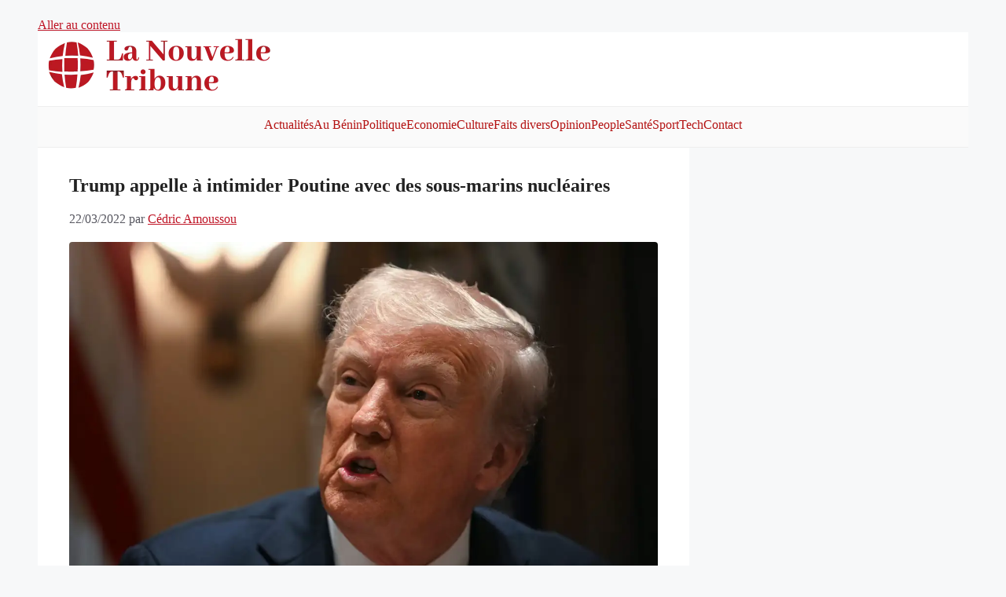

--- FILE ---
content_type: text/html; charset=utf-8
request_url: https://www.google.com/recaptcha/api2/aframe
body_size: 267
content:
<!DOCTYPE HTML><html><head><meta http-equiv="content-type" content="text/html; charset=UTF-8"></head><body><script nonce="AGFu6qrg2JnPMiOh3DiQSA">/** Anti-fraud and anti-abuse applications only. See google.com/recaptcha */ try{var clients={'sodar':'https://pagead2.googlesyndication.com/pagead/sodar?'};window.addEventListener("message",function(a){try{if(a.source===window.parent){var b=JSON.parse(a.data);var c=clients[b['id']];if(c){var d=document.createElement('img');d.src=c+b['params']+'&rc='+(localStorage.getItem("rc::a")?sessionStorage.getItem("rc::b"):"");window.document.body.appendChild(d);sessionStorage.setItem("rc::e",parseInt(sessionStorage.getItem("rc::e")||0)+1);localStorage.setItem("rc::h",'1768795849088');}}}catch(b){}});window.parent.postMessage("_grecaptcha_ready", "*");}catch(b){}</script></body></html>